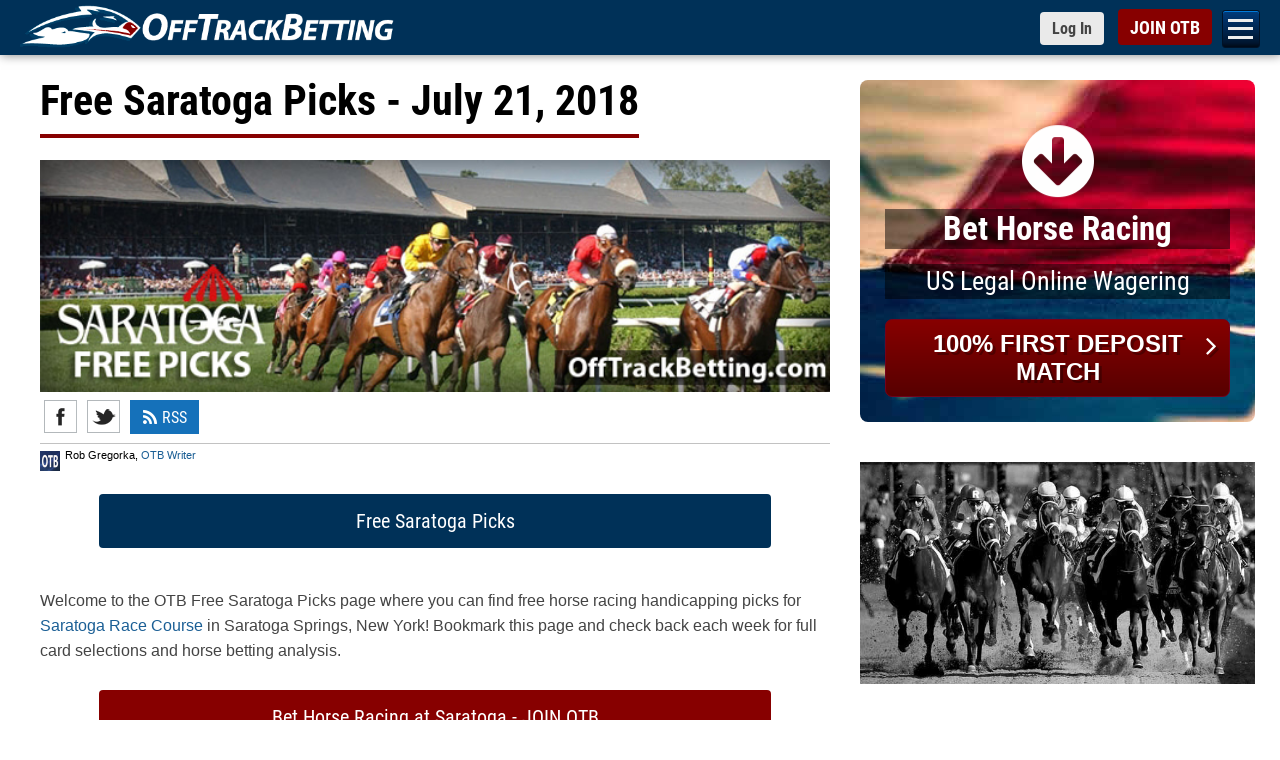

--- FILE ---
content_type: text/html; charset=utf-8
request_url: https://www.offtrackbetting.com/free-picks/saratoga-20180721.html
body_size: 11859
content:


<!DOCTYPE html>
<html lang="en">
  <head>
    <meta charset="utf-8">
    <meta http-equiv="X-UA-Compatible" content="IE=edge">
    <title>Free Saratoga Picks - July 21, 2018 | OFF TRACK BETTING</title>
    
    <link rel="apple-touch-icon" sizes="180x180" href="https://www.offtrackbetting.com/apple-touch-icon.png">
    <link rel="icon" type="image/png" sizes="32x32" href="https://www.offtrackbetting.com/favicon-32x32.png">
    <link rel="icon" type="image/png" sizes="16x16" href="https://www.offtrackbetting.com/favicon-16x16.png">
    <link rel="manifest" href="https://www.offtrackbetting.com/site.webmanifest">

    <meta name="viewport" content="width=device-width, initial-scale=1, maximum-scale=2">
    <meta name="apple-mobile-web-app-title" content="BET NOW">
    <meta name="msvalidate.01" content="3F172F159914E3A18553CF26CE36A74E" />

    <meta name="description" content="Free horse racing picks for Saratoga Race Course for Saturday, July 21, 2018. Bet & watch Saratoga horse racing online at OffTrackBetting.com.">
    <meta name="keywords" content="off track betting, off-track betting, betting horses, horse betting, betting horses online, online horse betting, betting horse racing, betting, otb, horse racing betting, racebooks, adw, advance deposit wagering, account wagering, horse racing betting">
      <meta property="og:locale" content="en_US"/>
      <meta property="og:site_name" content="OffTrackBetting.com" />
      <meta property="og:title" content="Free Saratoga Picks - July 21, 2018" />
      <meta property="og:url" content="https://www.offtrackbetting.com/free-picks/saratoga-20180721.html" />
      <meta property="og:type" content="article" />
      <meta property="og:image" content="https://img2.offtrackbetting.com/images/saratoga-free-picks.jpg" />
      <meta property="og:image:width" content="1217"/>
      <meta property="og:image:height" content="380"/>
      <meta property="og:description" content="Free horse racing picks for Saratoga Race Course for Saturday, July 21, 2018. Bet & watch Saratoga horse racing online at OffTrackBetting.com." />
      <meta property="article:author" content="http://www.facebook.com/OffTrackBettingcom" />
      <meta property="article:publisher" content="http://www.facebook.com/OffTrackBettingcom" />
      <meta itemprop="name" content="Free Saratoga Picks - July 21, 2018"/>
      <meta itemprop="description" content="Free horse racing picks for Saratoga Race Course for Saturday, July 21, 2018. Bet & watch Saratoga horse racing online at OffTrackBetting.com."/>
      <meta itemprop="image" content="https://img2.offtrackbetting.com/images/saratoga-free-picks.jpg"/>
      <meta name="twitter:title" content="Free Saratoga Picks - July 21, 2018"/>
      <meta name="twitter:url" content="https://www.offtrackbetting.com/free-picks/saratoga-20180721.html"/>
      <meta name="twitter:description" content="Free horse racing picks for Saratoga Race Course for Saturday, July 21, 2018. Bet & watch Saratoga horse racing online at OffTrackBetting.com."/>
      <meta name="twitter:image" content="https://img2.offtrackbetting.com/images/saratoga-free-picks.jpg"/>
      <meta name="twitter:card" content="summary_large_image"/>
      <meta name="twitter:creator" content="@otbonline"/>
      <meta name="twitter:site" content="@otbonline"/>  
    

    <link rel="preconnect" href="https://css2.offtrackbetting.com" crossorigin>
    <link rel="preconnect" href="https://img2.offtrackbetting.com" crossorigin>
    <link rel="preconnect" href="https://js2.offtrackbetting.com" crossorigin>
    <link rel="preconnect" href="https://www3.offtrackbetting.com" crossorigin>
    <link rel="preconnect" href="https://json.offtrackbetting.com" crossorigin>
    
    
    <!-- link rel="stylesheet" 
          href="https://fonts.googleapis.com/css?family=Roboto+Condensed:400,700"
          crossorigin="anonymous"  -->
    
    <link rel="preload" href="https://www3.offtrackbetting.com/fonts/roboto-condensed-v19-latin-regular.woff2" as="font" crossorigin>
    <style type="text/css" media="screen, print">
    /* roboto-condensed-regular - latin */
    @font-face {
      font-family: 'Roboto Condensed';
      font-style: normal;
      font-weight: 400;
      src: local('sans-serif'),
          url('https://www3.offtrackbetting.com/fonts/roboto-condensed-v19-latin-regular.woff2') format('woff2'), /* Chrome 26+, Opera 23+, Firefox 39+ */
          url('https://www3.offtrackbetting.com/fonts/roboto-condensed-v19-latin-regular.woff') format('woff'); /* Chrome 6+, Firefox 3.6+, IE 9+, Safari 5.1+ */
      font-display: swap;
    }
    /* roboto-condensed-700 - latin */
    @font-face {
      font-family: 'Roboto Condensed';
      font-style: normal;
      font-weight: 700;
      src: local('sans-serif'),
          url('https://www3.offtrackbetting.com/fonts/roboto-condensed-v19-latin-700.woff2') format('woff2'), /* Chrome 26+, Opera 23+, Firefox 39+ */
          url('https://www3.offtrackbetting.com/fonts/roboto-condensed-v19-latin-700.woff') format('woff'); /* Chrome 6+, Firefox 3.6+, IE 9+, Safari 5.1+ */
      font-display: swap;
    }
    </style>

    <link href="https://stackpath.bootstrapcdn.com/font-awesome/4.7.0/css/font-awesome.min.css"
          rel="stylesheet"
          integrity="sha384-wvfXpqpZZVQGK6TAh5PVlGOfQNHSoD2xbE+QkPxCAFlNEevoEH3Sl0sibVcOQVnN"
          crossorigin="anonymous">
    
    
          <link rel="stylesheet" href="https://css2.offtrackbetting.com/css/bootstrap3.4.1.min.css" />
    
    
    
            
	    <link href="https://css2.offtrackbetting.com/css/style.css" rel="stylesheet" media="screen" />
	    <link href="https://css2.offtrackbetting.com/css/style_addons.css" rel="stylesheet" media="screen" />	    	
	 <style type="text/css">
   
    .items {
      display: flex;
      flex-wrap: wrap;
      margin-left: -10px;
	    margin-top: -10px;
    }
    .items .item {
      flex: 1 1 150px;
      box-sizing: border-box;
      padding: 10px;
    	margin-left: 10px;
    	margin-top: 10px;
    }


	 </style>			
  
  
  <!-- Global site tag (gtag.js) - Google Analytics -->
<script async src="https://www.googletagmanager.com/gtag/js?id=G-VMYF9MLBGV"></script>
<script>
  window.dataLayer = window.dataLayer || [];
  function gtag(){dataLayer.push(arguments);}
  gtag('js', new Date());

  gtag('config', 'G-VMYF9MLBGV');
</script>
</head>

<body >
  
      

<div class="nav-mobile toggle-drawer" id="nav-mobile">

  <nav class="subnav" role="navigation" id="hambugerNav">
    <ul class="level2">
      
      
      <li><a href="/">OTB</a></li>
      
      <li><a href="/signup/">Open an OTB Account</a></li>
      
      <li><a id="nav_deposit" href="/deposit/">Deposit</a>
        <ul id="subNav_deposit" class="level3">
            <li><a href="/deposit/credit-cards.html">Credit Cards</a></li>
            <li><a href="/deposit/credit-cards.html">Debit Cards</a></li>
            <li><a href="/deposit/paypal.html">PayPal</a></li>
            <li><a href="/deposit/venmo.html">Venmo</a></li>
            <li><a href="/deposit/green-dot-moneypak.html">Green Dot MoneyPak</a></li>
            <li><a href="/deposit/paynearme.html">PayNearMe</a></li>
            <li><a href="/deposit/bitcoin.html">Bitcoin</a></li>
            <li><a href="/deposit/e-check.html">e-Check (ACH)</a></li>
            <li><a href="/deposit/walk-up-bank-deposits.html">Walk Up Bank Deposits</a></li>
            <li><a href="/deposit/bank-wire-transfer.html">Bank Wire Transfer</a></li>
            <li><a href="/deposit/check-money-order.html">Checks or Money Orders</a></li>
        </ul>
      </li>
      
      
      <li><a id="nav_horseracing" href="/horse-racing.html">Bet Horse Racing</a>
        <ul id="subNav_horseracing" class="level3">
            <li><a href="/horse-racing-schedule.html">Today's Racing Schedule</a></li>
            <li><a href="/scratches_changes.html">Scratches & Changes</a></li>
            <li><a href="/carryovers.html">Carryovers</a></li>
            <li><a href="/graded_stakes.html">Graded Stakes Races</a></li>
            <li><a href="/horse_betting_news/">Race Previews</a></li>
            <li><a href="/results/">Horse Racing Results</a></li>
            <li><a href="/horse_racing_tracks.html">OTB Track List</a></li>
            <li><a href="/horse-racing-rewards.html">OTB Cash Rewards</a></li>
        </ul>
      </li>

      <li><a href="/harness-racing.html">Bet Harness Racing</a></li>

       <li><a id="nav_dogs" href="/greyhound-racing.html">Bet Greyhound Racing</a>
        <ul id="subNav_dogs" class="level3">
            <li><a href="/horse-racing-schedule.html">Today's Racing Schedule</a></li>				
            <li><a href="/scratches_changes.html">Scratches & Changes</a></li>
            <li><a href="/results/">Greyhound Racing Results</a></li>
            <li><a href="/horse_racing_tracks.html">OTB Track List</a></li>
            <li><a href="/horse-racing-rewards.html">OTB Cash Rewards</a></li>
        </ul>
       </li>
      
       <li><a id="nav_results" href="/results/">OTB Results</a>
        <ul id="subNav_results" class="level3">
            <li><a href="/results/1/aqueduct.html">Aqueduct Results</a></li>
            <li><a href="/results/10/belmont-park.html">Belmont Park Results</a></li>
            <li><a href="/results/15/canterbury-park.html">Canterbury Park Results</a></li>
            <li><a href="/results/19/del-mar.html">Del Mar Results</a></li>
            <li><a href="/results/36/gulfstream-park.html">Gulfstream Park Results</a></li>
            <li><a href="/results/996/horseshoe-indianapolis.html">Horseshoe Indianapolis Results</a></li>
            <li><a href="/results/47/keeneland.html">Keeneland Results</a></li>
            <li><a href="/results/48/kentucky-downs.html">Kentucky Downs Results</a></li>
            <li><a href="/results/49/laurel-park.html">Laurel Park Results</a></li>
            <li><a href="/results/64/pimlico.html">Pimlico Results</a></li>
            <li><a href="/results/80/santa-anita-park.html">Santa Anita Park Results</a></li>
            <li><a href="/results/82/saratoga-(tb).html">Saratoga Results</a></li>
            <li><a href="/results/92/tampa-bay-downs.html">Tampa Bay Downs Results</a></li>
            <li><a href="/results/horse-racing.html">Horse Racing Results</a></li>
            <li><a href="/results/greyhound-racing.html">Greyhound Racing Results</a></li>
            <li><a href="/results/harness-racing.html">Harness Racing Results</a></li>
            <li><a href="/results/quarter-horse-racing.html">Quarter Horse Racing Results</a></li>
            <li><a href="/graded_stakes_results.html">Graded Stakes Race Results</a></li>
        </ul>
       </li>

      
       <li><a id="nav_promos" href="/promos/promotions.html">Promotions</a>
        <ul id="subNav_promos" class="level3">
            <li><a href="/horse-racing-rewards.html">OTB Cash Rewards</a></li>
            <li><a href="/promos/signup-bonus.html">Up to $200 OTB Bonus</a></li>			
            <li><a href="/deposit/paynearme.html">PayNearMe Promo</a></li>
        </ul>
       </li>
      
       <li><a id="nav_help" href="/contact.html">Help</a>
         <ul id="subNav_help" class="level3">
	          <li><a href="/faq.html" title="FAQ">FAQs</a></li>
	          <li><a href="/terms.html" title="OTB Terms & Conditions">Terms & Conditions</a></li>
            <li><a href="/contact.html" title="Contact Us">Contact Us</a></li>
            <li><a href="/about.html" title="About OTB">About OTB</a></li>
            <li><a href="/howtobet.html" title="How To Bet">How to Bet</a></li>
            <li><a href="/horse-racing-terms.html" title="">Horse Racing Terms</a></li>
         </ul>
       </li>
        <li><a href="/pegasus-world-cup/">Bet Pegasus World Cup</a></li>
        <li><a href="/pegasus-world-cup/2026-pegasus-world-cup-contenders.html">Pegasus World Cup Entries</a></li>
        <li><a href="/pegasus-world-cup/2026-pegasus-world-cup-turf-contenders.html">Pegasus World Cup Turf</a></li>
        <li><a href="/pegasus-world-cup/2026-pegasus-world-cup-filly-mare-turf-contenders.html">Pegasus World Cup F&M Turf</a></li>
        <li><a href="/saudi-cup/">2026 Saudi Cup</a></li>
        <li><a href="/horse_betting_news/2026-aqueduct-racetrack-winter-meet-betting-otb.html">Bet Aqueduct Racetrack</a></li>
        <li><a href="/horse_betting_news/2025-2026-gulfstream-park-championship-meet-betting-otb.html">Bet Gulfstream Park</a></li>
        <li><a href="/horse_betting_news/2025-2026-santa-anita-park-classic-meet-betting-schedule-otb.html">Bet Santa Anita Park</a></li>
        <li><a href="/android/otb-app-android.html">Download OTB Android App</a></li>
        <li><a href="https://apps.apple.com/us/app/otb-horse-race-betting-app/id1604933279">Download OTB iPhone App</a></li>  
        </ul> 

    </nav>




</div>

      


<div id="wrapper" class="wrapper">
<div id="header">
  <div id="top" class="top fixed">
    <div class="container">
      <h1 style="padding:0; margin:0em; display:inline; background: none; border: none;">
        <a href="/" 
           class="logo logo-lrg"
           title="Off Track Betting">
          <img id="logo-header"
             src="https://img2.offtrackbetting.com/images/off-track-betting-logo.gif"
             alt="Off Track Betting">
        </a>
      </h1>
          <nav class="fafabartog">
        <a href="#nav" class="nav-skip" id="nav-skip">
          <span>Menu</span>
        </a>
      </nav>    
      <div class="login-header">
        <a href="https://app.offtrackbetting.com/#/signup/sign-in"
           class="btn btn-sm btn-default loginToggle"
           style="padding-right: 12px !important;">
          <span>Log In</span>
        </a>
        <a href="https://app.offtrackbetting.com/#/signup"
           id="signupBtn"
           class="btn btn-sm btn-red">
          <span>JOIN OTB</span>
        </a>
      </div><!-- /login-header -->
    </div><!-- /container -->
  </div><!-- /top -->
</div> <!-- /header -->        <div id="main" class="container">
    	<div class="row">
    		<div id="left-col" class="col-md-8">
    	    	






    
<div id="news_article" itemscope itemtype="http://schema.org/NewsArticle">
  
     <div class="headline">
      <h1><span itemprop="name headline">Free Saratoga Picks - July 21, 2018</span></h1>
     </div>
      
     

<p><img src="https://img2.offtrackbetting.com/images/saratoga-free-picks.jpg" class="img-responsive" width="100%" border="0" alt="Saratoga Free Picks"></p>

<div id="shareBar"> 
  
  <div style="text-align:center; font: 11px Arial, sans-serif; float:left; margin-left: 2px;">
    <ul class="social-icons" style="float:left; margin-left: 2px;">
      <li><a href="https://www.facebook.com/sharer.php?u=http%3A%2F%2Fwww.offtrackbetting.com%2Ffree-picks%2Fsaratoga-20180721.html" target="_blank" rel="noopener" title="Share with Facebook" class="social_facebook">Facebook</a></li>
      <li><a href="https://twitter.com/intent/tweet
?url=http%3A%2F%2Fwww.offtrackbetting.com%2Ffree-picks%2Fsaratoga-20180721.html&text=Free%20horse%20racing%20picks%20for%20Saratoga%20Race%20Course%20for%20Saturday%2C%20July%2021%2C%202018.%20Bet%20%26%20watch%20Saratoga%20horse%20racing%20online%20at%20OffTrackBetting.com." target="_blank" rel="noopener" title="Share with Twitter" class="social_twitter">Twitter</a></li>
    </ul>

	    <a href="/rss.html" title="Horse Racing RSS Feeds" class="btn btn-small btn-primary" style="line-height: 16px; border-radius: 0px;"><i class="fa fa-rss" aria-hidden="true" style="height:16px; width:16px; padding:0px;"></i> RSS</a>
	</div>
	
	<div class="clear"></div>
</div><!-- end shareBar -->

     <div class="subhead">
      <div style="display:inline; float:left;" itemscope itemprop="image" itemtype="http://schema.org/ImageObject"><img src="https://img2.offtrackbetting.com/images/off-track-betting.jpg" height="20px" width="20px" itemprop="contentUrl representativeOfPage"></div> <cite class="source">Rob Gregorka, <a href='/writing-staff.html'>OTB Writer</a></cite></div>

  <!-- begin story body -->
  <div class="storybody" itemprop="articleBody">
    
    <div class="center margin-bottom-40 margin-top-20"><a href="/free-picks/saratoga.html" style="width: 85%;" class="btn btn-lrg btn-blue">Free Saratoga Picks</a></div>
    
    

<p>Welcome to the OTB Free Saratoga Picks page where you can find free horse racing handicapping picks for <a href="/racetracks/SAR/saratoga_race_course.html">Saratoga Race Course</a> in Saratoga Springs, New York! Bookmark this page and check back each week for full card selections and horse betting analysis.</p>



<div class="center margin-bottom-40 margin-top-20"><a href="/signup/" style="width: 85%;" class="btn btn-lrg btn-red">Bet Horse Racing at Saratoga - JOIN OTB</a></div>



<div class="spacerhalf clear"></div>

<h2>Saratoga Free Picks for Saturday, July 21, 2018</h2>

<p>
<div id="gradedStakes_results" class="gradedStakes_results table-responsive">
<table class="table table-bordered table-striped freepicks" cellpadding="2" cellspacing="2" border="1" width="100%">
<tbody>
<!-- Race 1 -->
 <tr valign="top" >
  <th colspan="2" >Race 1</th>
 </tr>
 <tr>
  <td class="postposition pp1"><a>1</a></td>
  <td><b>*Our Pick Of The Day* (65% Have Finished 1st or 2nd)</b></br>
          #1 J S Bach (8/5)- Well rested, and looks to return to previous form.</td>
 </tr>



<!-- Race 2 -->
 <tr valign="top" >
  <th colspan="2" >Race 2</th>
 </tr>
 <tr>
  <td class="postposition pp3"><a>3</a></td>
  <td>#3 Johny's Bobby (6/1)- Ready for big improvement second time out.</td>
 </tr>
 <tr>
  <td class="postposition pp1"><a>1</a></td>
  <td>#1 Sir Winston (8/1)- Jockey F. Geroux enters hot of late.</td>
 </tr>
 <tr>
  <td class="postposition pp5"><a>5</a></td>
  <td>#5 One Mission (15/1)- Exiting key race, hopes to bounce back.</td>
 </tr>



<!-- Race 3 -->
 <tr valign="top" >
  <th colspan="2" >Race 3</th>
 </tr>
 <tr>
  <td class="postposition pp3"><a>3</a></td>
  <td>#3 Awesome Slew (9/5)- Excellent recent workout, easily the horse to beat.</td>
 </tr>
 <tr>
  <td class="postposition pp4"><a>4</a></td>
  <td>#4 Rally Cry (5/2)- Well rested, should hit the board.</td>
 </tr>



 

<!-- Race 4 -->
 <tr valign="top" >
  <th colspan="2" >Race 4</th>
 </tr>
 <tr>
  <td class="postposition pp7"><a>7</a></td>
  <td>#7 Windjammer (5/1)- Trainer D. Gargan has had success in similar races.</td>
 </tr>
 <tr>
  <td class="postposition pp8"><a>8</a></td>
  <td>#8 Beau Belle (12/1)- Exiting a key race, has good value.</td>
 </tr>




<!-- Race 5 -->
 <tr valign="top" >
  <th colspan="2" >Race 5</th>
 </tr>
 <tr>
  <td class="postposition pp9"><a>9</a></td>
  <td>#9 Our Girl Abby (4/1)- Another entry for trainer D. Gargan in a great spot.</td>
 </tr>
 <tr>
  <td class="postposition pp7"><a>7</a></td>
  <td>#7 Aggregator (6/1)- Excels at this distance, should be in the mix.</td>
 </tr>





<!-- Race 6 -->
 <tr valign="top" >
  <th colspan="2" >Race 6</th>
 </tr>
 <tr>
  <td class="postposition pp2"><a>2</a></td>
  <td>#2 Nitrous (2/1)- Was impressive in first start, lots of potential.</td>
 </tr>
 <tr>
  <td class="postposition pp8"><a>8</a></td>
  <td>#8 Southern Phantom (10/1)- Jockey J. Rosario enters hot of late, worth a look.</td>
 </tr>
 <tr>
  <td class="postposition pp1"><a>1</a></td>
  <td>#1 Puttheglassdown (15/1)- Trainer J. Englehart also enters hot of late.</td>
 </tr>



<!-- Race 7 --> 
 <tr valign="top" >
  <th colspan="2" >Race 7</th>
 </tr>
 <tr>
  <td class="postposition pp1"><a>1</a></td>
  <td>#1 Call Provision (2/1)- Steadily improving, and loves running at Saratoga.</td>
 </tr>
 <tr>
  <td class="postposition pp8"><a>8</a></td>
  <td>#8 Rocketry (5/2)- Best at this race length, will be competitive.</td>
 </tr>





<!-- Race 8 -->
 <tr valign="top" >
  <th colspan="2" >Race 8</th>
 </tr>
 <tr>
  <td class="postposition pp2"><a>2</a></td>
  <td>#2 First Appeal (4/1)- Loves running at Saratoga, and excels at this distance.</td>
 </tr>
 <tr>
  <td class="postposition pp4"><a>4</a></td>
  <td>#4 Chipolina (8/1)- Exiting an extremely key race, should be included.</td>
 </tr>





<!-- Race 9 -->
 <tr valign="top" >
  <th colspan="2" >Race 9</th>
 </tr>
 <tr>
  <td class="postposition pp8"><a>8</a></td>
  <td>#8 Strike Silver (3/1)- Great recent workout, talented horse.</td>
 </tr>
 <tr>
  <td class="postposition pp7"><a>7</a></td>
  <td>#7 Bano Solo (6/1)- Also working out well of late, tough to throw out.</td>
 </tr>
 <tr>
  <td class="postposition pp6"><a>6</a></td>
  <td>#6 Chase Greatness (8/1)- Trainer H. DePaz has had success in similar spots.</td>
 </tr>




<!-- Race 10 -->
 <tr valign="top" >
  <th colspan="2" >Race 10</th>
 </tr>
 <tr>
  <td class="postposition pp2"><a>2</a></td>
  <td>#2 Proctor's Ledge (4/1)- Best over this course, could win big here.</td>
 </tr>
 <tr>
  <td class="postposition pp7"><a>7</a></td>
  <td>#7 Hawksmoor (6/1)- Hopes to return to previous form, has potential.</td>
 </tr>




<!-- Race 11 -->
 <tr valign="top" >
  <th colspan="2" >Race 11</th>
 </tr>
 <tr>
  <td class="postposition pp9"><a>9</a></td>
  <td>#9 Hieroglyphics (7/2)- Loves Saratoga. and excels at this distance.</td>
 </tr>
 <tr>
  <td class="postposition pp10"><a>10</a></td>
  <td>#10 Jess I Am (8/1)- The switch from dirt to turf could help a lot.</td>
 </tr>
 <tr>
  <td class="postposition pp8"><a>8</a></td>
  <td>#8 Souperfast (5/1)- Very good recent workout, must be considered.</td>
 </tr>



</tbody>
</table>
</div>
</p>

<div class="tag-box tag-box-v2">
    
<h3>Free Saratoga Picks Results - September 02, 2017</h3>


<p>

Race 1:    #5 Road To Meath- SHOW $2.40, #1 Victory Lane- SCRATCHED. <br />
Race 2:    #3 Surprise Twist- SHOW $4.20   <br />
Race 4:    #4 Threefiveindia- WIN $5.50<br />
Race 5:    #2 Sycamore Lane- PLACE $8.90<br />
Race 6:    #2 Songbird- PLACE $6.20 (*Our Pick Of The Day*) <br />
Race 7:    #7 Highway Star- PLACE $6.00<br />
Race 8:    #1 Practical Joke- WIN $6.00, #9 American Anthem- SHOW $2.70<br />
Race 10:   #3 Sadler's Joy- WIN $16.00<br />
Race 11:   #3 West Coast- WIN $14.20, $2 Daily Double Paid $126.00<br />
Race 12:   #1 Lady Eli- WIN $3.40, #2 Roca Rojo- SHOW $3.60, Daily Double Paid $26.00, $2 Pick 3 Paid $230.50<br />
Race 13:   #4 Prognostication- PLACE $3.90

</p>

</div>


<a href="/free-picks/saratoga-20170902.html" class="btn btn-default left btn-spread">Saratoga Free Picks for September 02, 2017</a>
<a href="/results/race.html?track=saratoga-tb&raceday=20170902" class="btn btn-blue right btn-spread">Saratoga Results for September 02, 2017</a>

<div class="clear"></div>

<hr>

<h3 class="plain-text"><b>Free Horse Racing Picks &amp; Selections</b></h3>

<p>Bookmark this page and check back each week for Full Card Selections, Odds and Horse Betting Analysis for all Saturday horse races this season from some of the best US racetracks: <a href="/free-picks/aqueduct.html">Aqueduct Free Picks</a>, <a href="/free-picks/gulfstream_park.html">Gulfstream Park Free Picks</a>, <a href="/free-picks/del_mar.html">Del Mar Free Picks</a>, <a href="/free-picks/santa_anita.html">Santa Anita Free Picks</a>, <a href="/free-picks/belmont_park.html">Belmont Park Free Picks</a> and <a href="/free-picks/saratoga.html">Saratoga Free Picks</a>. </p>


<p>In addition to those racetracks, our growing team of horse handicapping experts offers free horse betting picks for the Triple Crown: Kentucky Derby, Preakness Stakes, Belmont Stakes, plus the <a href="/breeders_cup/">Breeders' Cup</a>.</p> 


    
    
      <hr>

      <h3 class="plain-text"><b><a href="/free-picks/saratoga.html" style="color: #333; font-weight: 700; text-decoration: none;">Saratoga Horse Racing Picks</a></b></h3>



      <div class='items'>
      
              <a href="/free-picks/saratoga-20180811.html" class="btn btn-default item">August 11, 2018</a>
      
              <a href="/free-picks/saratoga-20180804.html" class="btn btn-default item">August 04, 2018</a>
      
              <a href="/free-picks/saratoga-20180728.html" class="btn btn-default item">July 28, 2018</a>
      
              <button class="btn btn-blue item">July 21, 2018</button>
      
              <a href="/free-picks/saratoga-20170902.html" class="btn btn-default item">September 02, 2017</a>
      
              <a href="/free-picks/saratoga-20170826.html" class="btn btn-default item">August 26, 2017</a>
      
              <a href="/free-picks/saratoga-20170819.html" class="btn btn-default item">August 19, 2017</a>
              
      </div><!-- /.items -->
		

    		  	<p>
          <h2 class='plain-text' style='font-style:italic;'>Free Horse Racing Picks</h2> <span class='plain-text' style='font-style:italic;'>are provided as a courtesy to augment your handicapping process. We do not provide any warranty or guarantee either implied or expressed.</span></p>
		
  </div><!-- /.storybody -->
</div><!-- /#news_article -->


    		</div><!-- end left-col -->
    			
    		<div id="right-col" class="col-md-4">
    			  
    			<div class="margin-bottom-25">

<div class="calltoaction lazyload">
<a href="/signup/">
<span id="object"><i class="animated floating fa fa-arrow-circle-down"></i></span>
<h2>Bet
     Horse Racing</h2>
<h3>US Legal Online Wagering</h3>
<span class="btn btn-join">100% FIRST DEPOSIT MATCH<i class="fa fa-angle-right"></i></span></a>
</div></div>







<div class='thumbnail margin-bottom-20' style='--aspect-ratio:640/360;'>
      <img data-src='https://img2.offtrackbetting.com/images/bet-horse-racing.jpg'
      alt='OTB Race Previews' class='lazyload img-responsive' /></div>
    
    <div class='content'>
      <h3>Bet Horse Racing with OTB</h3></div>
  
      <div id='right-col-buttons' style='margin: 10px 0px 5px;'>

      <ul class='list-unstyled'>
            <li style="list-style: none;">
      <a href="/pegasus-world-cup/2026-pegasus-world-cup-contenders.html" title="2026 Pegasus World Cup Entires" class="btn btn-blue" 
      style="width:100%;">Pegasus World Cup | Jan 24</a>
    </li>    <li style="list-style: none;">
      <a href="/pegasus-world-cup/2026-pegasus-world-cup-turf-contenders.html" title="2026 Pegasus World Cup Turf Entires" class="btn btn-blue" 
      style="width:100%;">Pegasus World Cup Turf | Jan 24</a>
    </li>    <li style="list-style: none;">
      <a href="/pegasus-world-cup/2026-pegasus-world-cup-filly-mare-turf-contenders.html" title="Pegasus World Cup Filly and Mare Turf Entries" class="btn btn-blue" 
      style="width:100%;">Pegasus World Cup Filly and Mare Turf | Jan 24</a>
    </li>    <li style="list-style: none;">
      <a href="/saudi-cup/2026-saudi-cup-contenders.html" title="2026 Saudi Cup Entries" class="btn btn-blue" 
      style="width:100%;">Saudi Cup Contenders | Feb 14</a>
    </li>    <li style="list-style: none;">
      <a href="/pegasus-world-cup/" title="Bet Pegasus World Cup 2026" class="btn btn-red" 
      style="width:100%;">Bet Pegasus World Cup | Jan 24</a>
    </li>    <li style="list-style: none;">
      <a href="/saudi-cup/" title="Bet Saudi Cup 2026" class="btn btn-red" 
      style="width:100%;">Bet Saudi Cup | Feb 14</a>
    </li>    <li style="list-style: none;">
      <a href="/horse_betting_news/2026-aqueduct-racetrack-winter-meet-betting-otb.html" title="Bet Aqueduct Racetrack Horse Racing" class="btn btn-red" 
      style="width:100%;">Bet Aqueduct Racetrack | Jan 1 - March 30</a>
    </li>    <li style="list-style: none;">
      <a href="/horse_betting_news/2025-2026-gulfstream-park-championship-meet-betting-otb.html" title="Bet Gulfstream Park Horse Racing" class="btn btn-red" 
      style="width:100%;">Bet Gulfstream Park | Nov 27 - March 29</a>
    </li>    <li style="list-style: none;">
      <a href="/horse_betting_news/2025-2026-santa-anita-park-classic-meet-betting-schedule-otb.html" title="Bet Aqueduct Racetrack Horse Racing" class="btn btn-red" 
      style="width:100%;">Bet Santa Anita Park | Dec 26 - June 14</a>
    </li>
      </ul>
    </div>




  <div id="todaysraces" style="min-height: 500px;">
  <div class="headline">
    <h3 id="todaysraces_headline"></h3>
  </div>
  <table 
    class="table-responsive table table-condensed table-striped table-bordered"
    cellpadding="0" cellspacing="0" border="0">
    <thead>
      <tr style="font-weight: bold;">
        <td align="left" width="66%">
          <a href="/horse_racing_tracks.html" title="Horse Racing Tracks"
            style="color: white; font-weight: bold; text-decoration: none;"
            >Race Tracks</a>
        </td>
        <td align="left" width="34%">Time (ET)</td>
      </tr>
    </thead>
    <tbody id="todaysraces_content">
    </tbody>
  </table>
</div>



<div>


<h3>OTB Accepts Venmo</h3>

 <div class='thumbnail margin-bottom-20' style='--aspect-ratio:587/279;'>
      <a href='/deposit/venmo.html'><img data-src='https://img2.offtrackbetting.com/images/venmo-logo.jpg' alt='Bet Horse Racing using Venmo' class='lazyload img-responsive' /></a>
 </div>
	
  <div class='content'>
  <div>  </div>  
  
  <ul>
        <li>OTB accepts Venmo</li>
        <li>Automated deposit process - deposit anytime!</li>
        <li>Instant access to your money</li>
        <li>Quick Withdrawals</li>
      </ul>
  </div>
 
  <div class='blockfooter'>
  <a href='/deposit/venmo.html' title='OTB Deposits using venmo' class='btn btn-blue'>Learn More<i class='fa fa-angle-right'></i></a>
 </div></div>

<!-- <div class="margin-bottom-25"></div> -->
    		</div><!-- end right-col -->
    	</div><!-- end row -->
    </div><!-- end main -->        	


<div class="container">
    <div class="row">
    	<div class="col-xs-12">
    	<div class="headline"><h3>Horse Betting News</h3></div>
		
<div class="row" id="jcarousel_news_headlines" style="display: none">
  <template>
      <li>
      <img src="[story.img]" class="lazyloaded" alt="">
      <h4><a href="[story.pageName]">[story.title]</a></h4>
      [story.summary]
    </li>
  </template>

  <div class="jcarousel-wrapper">
    <div class="jcarousel">
      <ul>
              </ul>
    </div>

    <a href="#" class="jcarousel-control-prev"
      data-jcarouselcontrol="true">&lt;</a>
    <a href="#" class="jcarousel-control-next"
      data-jcarouselcontrol="true">&gt;</a>

    <div class="blockfooter">
      <a href="/horse_betting_news/" class="btn btn-primary">Race Previews
        &amp; Odds <i class="fa fa-angle-right"></i></a>
      <a href="/news/" class="btn btn-primary">Horse Racing News
        <i class="fa fa-angle-right"></i></a>
    </div>
  </div> 
</div>
		</div>
	</div>
</div>


<!-- start footer -->
<div class="footer">
<div class="container">
	
    <div class="row">
	    
    <div class="col-md-3 col-md-push-9 margin-bottom-30">
       
        <div class="headline">
          <h3>OTB Support</h3>
        </div>
        <ul class="list-unstyled margin-bottom-20">
            <li> <i class="fa fa-lg fa-question-circle"></i> <a href="/faq.html">OTB FAQs</a></li>
            <li> <i class="fa fa-lg fa-info-circle "></i> <a href="/privacy.html">OTB Privacy Policy</a></li>
          	<li> <i class="fa fa-lg fa-info-circle "></i> <a href="/about.html" >About OTB</a></li>
            <li> <i class="fa fa-lg fa-pencil"></i> <a href="https://www.offtrackbetting.com/join.html">Join OTB</a></li>
            <li> <i class="fa fa-lg fa-dollar"></i> <a href="/deposit/">OTB Deposit Options</a></li>
            <li> <i class="fa fa-lg fa-phone"></i> <a href="tel: 1-855-941-1010">1-855-941-1010</a></li>
        	<li> <i class="fa fa-lg fa-envelope"></i> <a href="mailto:support&#64;OffTrackBetting.com">support&#64;OffTrackBetting.com</a></li> 
        	  
        </ul>
      
       
        <div class="headline">
          <h4>Follow OTB</h4>
        </div>       
     
        <ul class="social-icons lazyload" style="padding-bottom: 30px;">
          <li><a href="https://www.facebook.com/OffTrackBettingcom" target="_blank" rel="noopener" title="Like OTB on Facebook" class="social_facebook">Facebook</a></li>
          <li><a href="https://x.com/OTBonline" target="_blank" rel="noopener" title="Follow OTB on X" class="social_twitter">X</a></li>
        </ul>
      </div> <!-- col-md-3 -->     




      <div class="col-md-3 col-md-pull-3 margin-bottom-30">
        <div class="headline">
          <h3>Off Track Betting</h3>
        </div>
        <ul class="list-unstyled margin-bottom-20">
          <li><a href="/promos/signup-bonus.html">100% First Deposit Match</a></li>
          <li><a href="/horse-racing.html">Bet Horse Racing</a></li>
          <li><a href="/harness-racing.html">Bet Harness Racing</a></li>
          <li><a href="/greyhound-racing.html">Bet Greyhound Racing</a></li>
          <li><a href="/mobile/">Mobile Horse Betting</a></li>
          <li><a href="/horse_racing_tracks.html">Horse Racing Tracks</a></li>
          <li><a href="/horse-racing-rewards.html">Horse Racing Rebates</a></li>
          <li><a href="/android/otb-app-android.html">Download OTB Android App</a></li>
          <li><a href="https://apps.apple.com/us/app/otb-horse-race-betting-app/id1604933279">Download OTB iPhone App</a></li>
          <li><a href="/news/1-million-pacific-classic-tops-del-mar-stakes-program-for-2025-summer-season-2058.html">Bet Del Mar Horse Racing</a></li>
          <li><a href="/horse_betting_news/2026-aqueduct-racetrack-winter-meet-betting-otb.html">Bet Aqueduct Racetrack</a></li>
          <li><a href="/horse_betting_news/2025-2026-gulfstream-park-championship-meet-betting-otb.html">Bet Gulfstream Park</a></li>
          <li><a href="/horse_betting_news/2025-2026-santa-anita-park-classic-meet-betting-schedule-otb.html">Bet Santa Anita Park</a></li>    
        </ul>
      </div> <!-- col-md-3 -->
    
      
      <div class="col-md-3 col-md-pull-3 margin-bottom-30">
        <div class="headline">
          <h3>Handicapping Tools</h3>
        </div>
         <ul class="list-unstyled margin-bottom-20">
          <li><a href="/handicapping.html" >Handicapping Store</a></li>
          <li><a href="/horse-racing-schedule.html" >Horse Racing Schedule</a></li>
          <li><a href="/results/" >Horse Racing Results</a></li>
          <li><a href="/results/" >Greyhound Racing Results</a></li>
           <li><a href="/scratches_changes.html" >Horse Racing Scratches</a></li>
           <li><a href="/carryovers.html" >Carryovers</a></li>
           <li><a href="/horse-racing-terms.html" >Horse Racing Terms</a></li>
           <li><a href="/horse_betting_news/" >Horse Betting News</a></li>
           <li><a href="/race-replays.html" >Horse Race Replays</a></li>
           <li><a href="/watch-live-horse-racing.html" >Watch Live Horse Racing</a></li>
           <li><a href="/rss.html" >Horse Racing RSS Feeds</a></li>
           <li><a href="https://www.equibase.com/" target="_blank" rel="noopener" title="Data provided by Equibase">Equibase</a></li>
        </ul>
      </div> <!-- col-md-3 -->
      
      <div class="col-md-3 col-md-pull-3 margin-bottom-30">
        <div class="headline">
          <h3>Free Horse Racing Picks</h3>
        </div>
        <ul class="list-unstyled margin-bottom-20">
          
          <li><a href="/free-picks/">Free Horse Racing Picks</a></li>
          <li><a href="/free-picks/aqueduct.html" >Aqueduct Free Picks</a></li>
          <li><a href="/free-picks/gulfstream_park.html" >Gulfstream Park Free Picks</a></li>
          <li><a href="/free-picks/santa_anita.html" >Santa Anita Free Picks</a></li>
          <li><a href="/free-picks/del_mar.html" >Del Mar Free Picks</a></li>
          <li><a href="/free-picks/belmont_park.html" >Belmont Park Free Picks</a></li>
          <li><a href="/free-picks/saratoga.html" >Saratoga Free Picks</a></li> 
        </ul>
        
         <div class="headline">
          <h4>Online Horse Betting</h4>
      </div>
        <ul class="list-unstyled margin-bottom-20"> 
          <li><a href="/hong-kong-jockey-club/">Bet Hong Kong Horse Racing</a></li>
          <li><a href="/pegasus-world-cup/">Pegasus World Cup</a></li>
          <li><a href="/saudi-cup/">Saudi Cup</a></li>
          <li><a href="/dubai-world-cup/">Dubai World Cup</a></li>
          <li><a href="/preakness-stakes/">Bet Preakness Stakes</a></li>
          <li><a href="/belmont-stakes/">Bet Belmont Stakes</a></li>
          <li><a href="/royal-ascot/">Bet Royal Ascot</a></li>
          <li><a href="/haskell-invitational/">Bet Haskell Stakes</a></li>
          <li><a href="/travers-stakes/">Travers Stakes</a></li>
          <li><a href="/pacific-classic/">Pacific Classic</a></li>
          <li><a href="/little-brown-jug/">Little Brown Jug</a></li>
          <li><a href="/breeders_cup/">Bet Breeders' Cup</a></li>
        </ul>
      </div> <!-- col-md-3 -->
      
 
 
 <!-- Racetrack Bar -->
 <div class="row"> 
        <div class="col-xs-12"><a href="/horse_racing_tracks.html" title="Horse Racing Tracks OTB"><img data-src="https://img2.offtrackbetting.com/images/otb-race-tracks.png" alt="Horse Racing Tracks OTB" class="lazyload img-responsive single" style="max-height: 125px; margin: 0px auto; vertical-align: middle; padding: 8px 0px" ></a></div>    
     </div>
<!-- end Racetrack Bar-->

      
</div><!-- end row--> 
    
    
</div><!-- end container --> 
</div><!-- end footer --> 

<div class="copyright">
  <div class="container">
    <div class="row">
      <div class="col-md-12">
        <span class="brand">&copy; 2011 - 2026 <a href="/">OffTrackBetting.com</a> U.S. Licensed, Based & Regulated <a href="/otb.html">OTB</a> - All Rights Reserved</span> | <a href="/terms.html">Terms & Conditions</a> | <a href="/privacy.html">Privacy Policy</a> | <a href="/responsible_betting.html" >Responsible Betting</a> | <a href="https://liengamesracing.com/" target="_blank" rel="nofollow">Powered by Lien Games Racing</a>
      </div>
    </div><!--end row --> 
 
  </div><!-- end container --> 
</div><!-- end copyright --> 
</div><!-- end wrapper -->




	
       
  	
     
     <script src="https://js2.offtrackbetting.com/js/jquery360.min.js"></script>
     
    
         <script src="https://js2.offtrackbetting.com/js/bootstrap3.4.1.min.js" crossorigin="anonymous"></script>
    
     
	
  
	 <script src="https://js2.offtrackbetting.com/js/jquery.jcarousel.min.js"></script>
	 <script src="https://js2.offtrackbetting.com/js/jquery.jcarousel.responsive.js"></script>
	 <script src="https://js2.offtrackbetting.com/js/news_headlines.js"></script>	    
	 <script type="text/javascript">
		$( document ).ready(function() {
			$(".calltoaction #object").delay(500).queue(function(next) {
			$(this).addClass("animated bounceInDown").css("visibility", "visible");
			next();
			}).delay(600).queue(function(next) {
			$(".calltoaction h2").addClass("animated tada"); 
			next();
			}).delay(600).queue(function(next) {
			$(".calltoaction .fa-angle-right").addClass("animated fadeInLeft").css("visibility", "visible");; 
			next();
			});
		});
	 </script>
	
	 <script type="text/javascript">
      var todaysRaces = {};
      $(document).ready( () => {
        $.getJSON({
          url: 'https://ojlbo7v5hb.execute-api.us-west-2.amazonaws.com/current_races/v2',
          crossDomain: true
        })
          .done( (data) => {
                      todaysRaces = data.todaysraces; 
            $("#todaysraces #todaysraces_headline").html(
              data.todaysraces.headline);

            $(data.todaysraces.tracks).each( (idx, track) => {
              const showLink = (!track.resultsUrl.includes("{name}")) || "";
              $("#todaysraces #todaysraces_content").append(
                `<tr>
                  <td>${ showLink && "<a href='" + track.resultsUrl +"'>" }${
                    track.name }${ showLink && "</a>" }</td>
                  <td>${ track.time }</td>
                </tr>`
              );
            });
            $("#todaysraces").show();
          });
      });
	 </script>
		
	<script src="https://js2.offtrackbetting.com/js/otb.js"></script>
	
	
  
	<!--[if lt IE 9]>
  	<link rel="stylesheet" href="https://css2.offtrackbetting.com/css/ie9.css" />
	 	<link rel="stylesheet" href="https://www3.offtrackbetting.com/plugins/iealert/alert.css" />
	 	<script src="https://js2.offtrackbetting.com/js/html5.js"></script>
	 	<script src="https://www3.offtrackbetting.com/plugins/iealert/iealert.min.js"></script>     
	 	<script>$(document).ready(function() { $("body").iealert({  closeBtn: true,  overlayClose: true }); });</script>
	 	<script src="https://js2.offtrackbetting.com/js/respond.js"></script>
	<![endif]--> 
	
	<div class="scroll-top-wrapper ">
		<span class="scroll-top-inner">
			<i class="fa fa-2x fa-arrow-circle-up"></i>
		</span>
	</div>
	

 </body>
</html>
